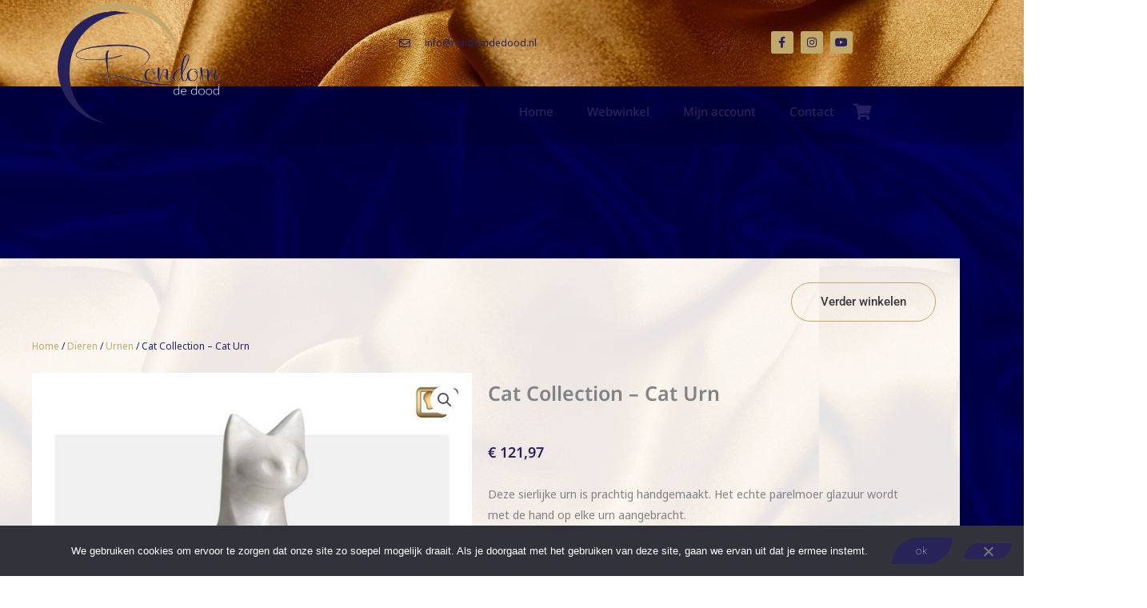

--- FILE ---
content_type: text/css
request_url: https://rondomdedood.nl/wp-content/uploads/elementor/css/post-5876.css
body_size: 1353
content:
.elementor-5876 .elementor-element.elementor-element-d4ee83b{transition:background 0.3s, border 0.3s, border-radius 0.3s, box-shadow 0.3s;margin-top:80px;margin-bottom:0px;}.elementor-5876 .elementor-element.elementor-element-d4ee83b > .elementor-background-overlay{transition:background 0.3s, border-radius 0.3s, opacity 0.3s;}.elementor-5876 .elementor-element.elementor-element-f873b51:not(.elementor-motion-effects-element-type-background) > .elementor-widget-wrap, .elementor-5876 .elementor-element.elementor-element-f873b51 > .elementor-widget-wrap > .elementor-motion-effects-container > .elementor-motion-effects-layer{background-image:url("https://rondomdedood.nl/wp-content/uploads/2022/03/witte-achtergrond.png");}.elementor-5876 .elementor-element.elementor-element-f873b51 > .elementor-element-populated{transition:background 0.3s, border 0.3s, border-radius 0.3s, box-shadow 0.3s;margin:0px 0px 0px 0px;--e-column-margin-right:0px;--e-column-margin-left:0px;padding:30px 30px 60px 30px;}.elementor-5876 .elementor-element.elementor-element-f873b51 > .elementor-element-populated > .elementor-background-overlay{transition:background 0.3s, border-radius 0.3s, opacity 0.3s;}.elementor-widget-button .elementor-button{font-family:var( --e-global-typography-accent-font-family ), Sans-serif;font-weight:var( --e-global-typography-accent-font-weight );}.elementor-5876 .elementor-element.elementor-element-e53f519 .elementor-button:hover, .elementor-5876 .elementor-element.elementor-element-e53f519 .elementor-button:focus{color:var( --e-global-color-6370a1cb );}.elementor-5876 .elementor-element.elementor-element-e53f519 .elementor-button:hover svg, .elementor-5876 .elementor-element.elementor-element-e53f519 .elementor-button:focus svg{fill:var( --e-global-color-6370a1cb );}.elementor-5876 .elementor-element.elementor-element-3c84ee4 > .elementor-widget-container{margin:0px 0px -20px 0px;padding:0px 0px 0px 10px;}.elementor-5876 .elementor-element.elementor-element-3c84ee4 .woocommerce-breadcrumb{color:var( --e-global-color-0d300d8 );font-family:"Noto Sans", Sans-serif;font-size:12px;}.elementor-5876 .elementor-element.elementor-element-3c84ee4 .woocommerce-breadcrumb > a{color:var( --e-global-color-16efa23 );}.elementor-5876 .elementor-element.elementor-element-9224f93.elementor-column > .elementor-widget-wrap{justify-content:center;}.elementor-5876 .elementor-element.elementor-element-2267320 > .elementor-widget-container{margin:0px 0px 0px 0px;padding:0px 0px 0px 0px;}.woocommerce .elementor-5876 .elementor-element.elementor-element-2267320 .flex-control-thumbs li{padding-right:calc(15px / 2);padding-left:calc(15px / 2);padding-bottom:15px;}.woocommerce .elementor-5876 .elementor-element.elementor-element-2267320 .flex-control-thumbs{margin-right:calc(-15px / 2);margin-left:calc(-15px / 2);}.elementor-widget-woocommerce-product-title .elementor-heading-title{font-family:var( --e-global-typography-primary-font-family ), Sans-serif;font-weight:var( --e-global-typography-primary-font-weight );}.elementor-5876 .elementor-element.elementor-element-4421f1d .elementor-heading-title{font-family:"Noto Sans", Sans-serif;font-size:25px;font-weight:600;}.woocommerce .elementor-widget-woocommerce-product-price .price{font-family:var( --e-global-typography-primary-font-family ), Sans-serif;font-weight:var( --e-global-typography-primary-font-weight );}.woocommerce .elementor-5876 .elementor-element.elementor-element-613d85c .price{font-family:"Noto Sans", Sans-serif;font-size:18px;font-weight:600;}.elementor-5876 .elementor-element.elementor-element-8c1ec12 > .elementor-widget-container{margin:0px 0px -7px 0px;padding:0px 36px 0px 0px;}.woocommerce .elementor-5876 .elementor-element.elementor-element-8c1ec12 .woocommerce-product-details__short-description{font-family:"Noto Sans", Sans-serif;font-size:14px;}.elementor-5876 .elementor-element.elementor-element-1852576 > .elementor-widget-container{margin:-30px 0px 0px 0px;}.elementor-5876 .elementor-element.elementor-element-1852576:not(.elementor-woo-meta--view-inline) .product_meta .detail-container:not(:last-child){padding-bottom:calc(0px/2);}.elementor-5876 .elementor-element.elementor-element-1852576:not(.elementor-woo-meta--view-inline) .product_meta .detail-container:not(:first-child){margin-top:calc(0px/2);}.elementor-5876 .elementor-element.elementor-element-1852576.elementor-woo-meta--view-inline .product_meta .detail-container{margin-right:calc(0px/2);margin-left:calc(0px/2);}.elementor-5876 .elementor-element.elementor-element-1852576.elementor-woo-meta--view-inline .product_meta{margin-right:calc(-0px/2);margin-left:calc(-0px/2);}body:not(.rtl) .elementor-5876 .elementor-element.elementor-element-1852576.elementor-woo-meta--view-inline .detail-container:after{right:calc( (-0px/2) + (-1px/2) );}body:not.rtl .elementor-5876 .elementor-element.elementor-element-1852576.elementor-woo-meta--view-inline .detail-container:after{left:calc( (-0px/2) - (1px/2) );}.elementor-5876 .elementor-element.elementor-element-1852576{font-family:"Noto Sans", Sans-serif;font-weight:500;}.elementor-widget-woocommerce-product-add-to-cart .added_to_cart{font-family:var( --e-global-typography-accent-font-family ), Sans-serif;font-weight:var( --e-global-typography-accent-font-weight );}.elementor-5876 .elementor-element.elementor-element-65ec913 .cart button, .elementor-5876 .elementor-element.elementor-element-65ec913 .cart .button{transition:all 0.2s;}.elementor-5876 .elementor-element.elementor-element-65ec913 .quantity .qty{transition:all 0.2s;}.elementor-widget-tabs .elementor-tab-title{font-family:var( --e-global-typography-primary-font-family ), Sans-serif;font-weight:var( --e-global-typography-primary-font-weight );}.elementor-widget-tabs .elementor-tab-content{font-family:var( --e-global-typography-text-font-family ), Sans-serif;font-weight:var( --e-global-typography-text-font-weight );}.elementor-5876 .elementor-element.elementor-element-470672b > .elementor-widget-container{margin:30px 0px 0px 0px;}.elementor-5876 .elementor-element.elementor-element-470672b .elementor-tab-title, .elementor-5876 .elementor-element.elementor-element-470672b .elementor-tab-title:before, .elementor-5876 .elementor-element.elementor-element-470672b .elementor-tab-title:after, .elementor-5876 .elementor-element.elementor-element-470672b .elementor-tab-content, .elementor-5876 .elementor-element.elementor-element-470672b .elementor-tabs-content-wrapper{border-width:1px;}.elementor-5876 .elementor-element.elementor-element-470672b .elementor-tab-desktop-title.elementor-active{background-color:var( --e-global-color-6370a1cb );}.elementor-5876 .elementor-element.elementor-element-470672b .elementor-tabs-content-wrapper{background-color:var( --e-global-color-6370a1cb );}.elementor-5876 .elementor-element.elementor-element-470672b .elementor-tab-title{font-family:"Roboto", Sans-serif;font-size:14px;font-weight:700;}.elementor-5876 .elementor-element.elementor-element-470672b .elementor-tab-content{font-family:"Noto Sans", Sans-serif;font-size:14px;font-weight:400;}.elementor-5876 .elementor-element.elementor-element-b052c16{transition:background 0.3s, border 0.3s, border-radius 0.3s, box-shadow 0.3s;margin-top:20px;margin-bottom:0px;}.elementor-5876 .elementor-element.elementor-element-b052c16 > .elementor-background-overlay{transition:background 0.3s, border-radius 0.3s, opacity 0.3s;}.elementor-5876 .elementor-element.elementor-element-3fff0c2:not(.elementor-motion-effects-element-type-background) > .elementor-widget-wrap, .elementor-5876 .elementor-element.elementor-element-3fff0c2 > .elementor-widget-wrap > .elementor-motion-effects-container > .elementor-motion-effects-layer{background-image:url("https://rondomdedood.nl/wp-content/uploads/2022/03/witte-achtergrond.png");}.elementor-5876 .elementor-element.elementor-element-3fff0c2 > .elementor-element-populated{transition:background 0.3s, border 0.3s, border-radius 0.3s, box-shadow 0.3s;margin:0px 0px 0px 0px;--e-column-margin-right:0px;--e-column-margin-left:0px;padding:30px 30px 60px 30px;}.elementor-5876 .elementor-element.elementor-element-3fff0c2 > .elementor-element-populated > .elementor-background-overlay{transition:background 0.3s, border-radius 0.3s, opacity 0.3s;}.elementor-widget-heading .elementor-heading-title{font-family:var( --e-global-typography-primary-font-family ), Sans-serif;font-weight:var( --e-global-typography-primary-font-weight );}.elementor-5876 .elementor-element.elementor-element-c7d0413 > .elementor-widget-container{padding:20px 20px 00px 20px;}.elementor-5876 .elementor-element.elementor-element-c7d0413 .elementor-heading-title{font-family:"Roboto", Sans-serif;font-size:18px;font-weight:700;}.elementor-widget-global.elementor-wc-products ul.products li.product .woocommerce-loop-product__title, .elementor-widget-global.elementor-wc-products ul.products li.product .woocommerce-loop-category__title{font-family:var( --e-global-typography-primary-font-family ), Sans-serif;font-weight:var( --e-global-typography-primary-font-weight );}.woocommerce .elementor-widget-global.elementor-wc-products .products > h2{font-family:var( --e-global-typography-primary-font-family ), Sans-serif;font-weight:var( --e-global-typography-primary-font-weight );}.elementor-widget-global.elementor-wc-products ul.products li.product .price{font-family:var( --e-global-typography-primary-font-family ), Sans-serif;font-weight:var( --e-global-typography-primary-font-weight );}.elementor-widget-global.elementor-wc-products ul.products li.product .price del {font-family:var( --e-global-typography-primary-font-family ), Sans-serif;font-weight:var( --e-global-typography-primary-font-weight );}.elementor-widget-global.elementor-wc-products ul.products li.product .button{font-family:var( --e-global-typography-accent-font-family ), Sans-serif;font-weight:var( --e-global-typography-accent-font-weight );}.elementor-widget-global.elementor-wc-products .added_to_cart{font-family:var( --e-global-typography-accent-font-family ), Sans-serif;font-weight:var( --e-global-typography-accent-font-weight );}.elementor-5876 .elementor-element.elementor-global-7866.elementor-wc-products ul.products li.product{--button-align-display:flex;--button-align-direction:column;--button-align-justify:space-between;padding:0px 10px 20px 10px;}.elementor-5876 .elementor-element.elementor-global-7866 > .elementor-widget-container{background-color:#FFF;margin:20px 0px 20px 0px;padding:0px 0px 20px 0px;}.elementor-5876 .elementor-element.elementor-global-7866.elementor-wc-products  ul.products{grid-column-gap:20px;grid-row-gap:40px;}.elementor-5876 .elementor-element.elementor-global-7866.elementor-wc-products .attachment-woocommerce_thumbnail{border-style:solid;border-width:1px 1px 1px 1px;border-color:var( --e-global-color-16efa23 );margin-bottom:15px;}.elementor-5876 .elementor-element.elementor-global-7866.elementor-wc-products ul.products li.product .woocommerce-loop-product__title, .elementor-5876 .elementor-element.elementor-global-7866.elementor-wc-products ul.products li.product .woocommerce-loop-category__title{font-family:"Noto Sans", Sans-serif;font-size:17px;font-weight:700;}.woocommerce .elementor-5876 .elementor-element.elementor-global-7866.elementor-wc-products .products > h2{font-family:"Noto Sans", Sans-serif;font-size:18px;font-weight:700;}.elementor-5876 .elementor-element.elementor-global-7866.elementor-wc-products ul.products li.product .price{font-family:"Noto Sans", Sans-serif;font-weight:600;}.elementor-5876 .elementor-element.elementor-global-7866.elementor-wc-products ul.products li.product .price del {font-family:"Noto Sans", Sans-serif;font-weight:600;}.elementor-5876 .elementor-element.elementor-global-7866.elementor-wc-products ul.products li.product .button{font-family:"Noto Sans", Sans-serif;font-weight:500;margin-top:4px;}.elementor-5876 .elementor-element.elementor-global-7866.elementor-wc-products .added_to_cart{font-family:"Noto Sans", Sans-serif;font-weight:700;margin-inline-start:0px;}.elementor-5876 .elementor-element.elementor-global-7866.elementor-wc-products ul.products li.product span.onsale{display:block;}@media(max-width:1024px){.elementor-5876 .elementor-element.elementor-element-f873b51 > .elementor-element-populated{padding:50px 20px 50px 20px;}.elementor-5876 .elementor-element.elementor-element-3c84ee4 > .elementor-widget-container{margin:-31px 0px 0px 0px;}.elementor-5876 .elementor-element.elementor-element-3fff0c2 > .elementor-element-populated{padding:50px 20px 50px 20px;}.elementor-5876 .elementor-element.elementor-global-7866.elementor-wc-products  ul.products{grid-column-gap:20px;grid-row-gap:40px;}}@media(max-width:767px){.elementor-5876 .elementor-element.elementor-element-e53f519 > .elementor-widget-container{margin:20px 20px 20px 20px;padding:0px 0px 0px 0px;}.elementor-5876 .elementor-element.elementor-global-7866.elementor-wc-products  ul.products{grid-column-gap:20px;grid-row-gap:40px;}}@media(min-width:768px){.elementor-5876 .elementor-element.elementor-element-9224f93{width:49.999%;}.elementor-5876 .elementor-element.elementor-element-a633f4f{width:50.001%;}}@media(max-width:1024px) and (min-width:768px){.elementor-5876 .elementor-element.elementor-element-9224f93{width:40%;}.elementor-5876 .elementor-element.elementor-element-a633f4f{width:60%;}}/* Start custom CSS for woocommerce-product-images, class: .elementor-element-2267320 */.woo-variation-product-gallery {max-width: 100% !important;}/* End custom CSS */
/* Start custom CSS for global, class: .elementor-global-7866 */.related.products h2 {display:none !important;}/* End custom CSS */